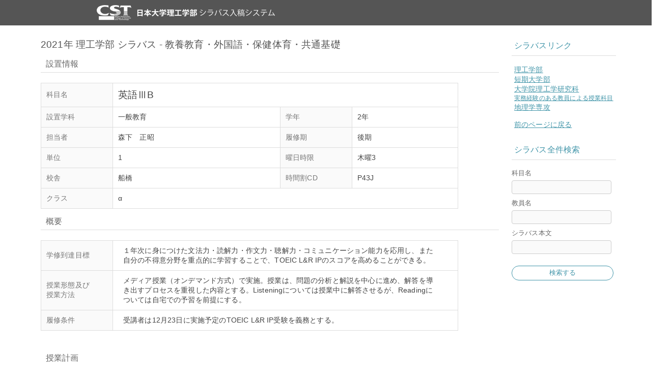

--- FILE ---
content_type: text/html; charset=utf-8
request_url: https://www.kyoumu.cst.nihon-u.ac.jp/syllabus/Publication/2021/course/1/P43J/8808
body_size: 24891
content:


<!DOCTYPE html PUBLIC "-//W3C//DTD XHTML 1.0 Transitional//EN" "http://www.w3.org/TR/xhtml1/DTD/xhtml1-transitional.dtd">

<html lang="ja" xmlns="http://www.w3.org/1999/xhtml" >
<head>
    <title>英語ⅢB (P43J)</title>
    
    <link type="text/css" rel="stylesheet" href="/syllabus/Contents/syllabus.css?20260127" />
    <link rel="icon" href="/syllabus/Contents/favicon.ico" type="image/vnd.microsoft.icon" />
    <meta http-equiv="X-UA-Compatible" content="IE=Edge" />
    <meta http-equiv="Content-Type" content="text/html; charset=utf-8"/>


    <script type="text/javascript" src="/syllabus/Contents/syllabus.js?20260127"></script>
    
    <style type="text/css">
        .diagram {
            display: inline-block !important;
            padding: 3px 30px !important;
        }
        .dpcp {
            padding: 3px 30px !important;
        }
    </style>

</head>
<body>

<div id="screen">
    <div id="screenHeader">
        <div id="headerContent">
            <img src="/syllabus/Contents/cst_logo_4.png" alt="日本大学理工学部"/>
            <div id="headerUtil">
            </div>
        </div>
    </div>

    <div id="screenContent">

            <div id="mainContent">

            <div class="splitView">
            <div class="splitViewLeft">
            <h2>
                2021年 理工学部
                シラバス -
                教養教育・外国語・保健体育・共通基礎
            </h2>

            <div class="syllabusContent">
                <h3>設置情報</h3>
                <table class="classInfomation" style='margin-bottom: 0px'>
                    <tr>
                        <th>科目名</th>
                        <td colspan="3">
                            <span style="font-size: 1.2rem;">英語ⅢB</span>
                        </td>
                    </tr>
                    <tr>
                        <th>設置学科</th>
                        <td class="syllabusContent">一般教育</td>
                        <th class="syllabusContent">学年</th>
                        <td class="syllabusContent">2年</td>
                    </tr>
                    <tr>
                        <th>担当者</th>
                        <td class="syllabusContent">森下　正昭</td>
                        <th class="syllabusContent">履修期</th>
                        <td class="syllabusContent">
                            後期
                        </td>
                    </tr>
                    <tr>
                        <th>単位</th>
                        <td class="syllabusContent">1</td>
                        <th class="syllabusContent">曜日時限</th>
                        <td class="syllabusContent">
                            木曜3
                        </td>
                    </tr>
                    <tr>
                        <th>校舎</th>
                        <td class="syllabusContent">
                            船橋
                        </td>
                        <th class="syllabusContent">時間割CD</th>
                        <td class="syllabusContent">P43J</td>
                    </tr>
                    <tr>
                        <th class="syllabusContent">クラス</th>
                        <td class="syllabusContent" colspan="3">α</td>
                    </tr>
                                                        </table>
                <!--
                    <div style="margin: 20px auto 30px 10px; width: 800px; color: #666; font-size: 0.9rem;">
                    共通基礎教育科目の『卒業条件上の必修・選択』については，学科により選択必修の場合がありますので，各自学部要覧の各学科ページを確認ください。
                    </div>
                -->
            </div>

            <div class="syllabusContent">
                <h3>概要</h3>
                <table class="preformatted">
                    <tr>
                        <th>学修到達目標</th>
                        <td class="autolink">１年次に身につけた文法力・読解力・作文力・聴解力・コミュニケーション能力を応用し、また自分の不得意分野を重点的に学習することで、TOEIC L&amp;R IPのスコアを高めることができる。
                        </td>
                    </tr>
                    <tr>
                            <th>授業形態及び<br/>授業方法</th>
                        <td class="autolink">メディア授業（オンデマンド方式）で実施。授業は、問題の分析と解説を中心に進め、解答を導き出すプロセスを重視した内容とする。Listeningについては授業中に解答させるが、Readingについては自宅での予習を前提にする。
                        </td>
                    </tr>
                        <tr>
                            <th>履修条件</th>
                            <td class="autolink">受講者は12月23日に実施予定のTOEIC L&amp;R IP受験を義務とする。
                            </td>
                        </tr>
                                                                <tr>
                        </tr>
                        <tr>
                        </tr>
                        <tr>
                        </tr>
                        <tr>
                        </tr>
                        <tr>
                        </tr>
                        <tr>
                        </tr>
                        <tr>
                        </tr>
                        <tr>
                        </tr>
                        <tr>
                        </tr>
                        <tr>
                        </tr>
                        <tr>
                        </tr>
                        <tr>
                        </tr>
                        <tr>
                        </tr>
                        <tr>
                        </tr>
                        <tr>
                        </tr>
                        <tr>
                        </tr>
                        <tr>
                        </tr>
                        <tr>
                        </tr>
                        <tr>
                        </tr>
                        <tr>
                        </tr>
                        <tr>
                        </tr>
                        <tr>
                        </tr>
                        <tr>
                        </tr>
                        <tr>
                        </tr>
                        <tr>
                        </tr>
                        <tr>
                        </tr>
                        <tr>
                        </tr>
                        <tr>
                        </tr>
                        <tr>
                        </tr>
                        <tr>
                        </tr>
                </table>
            </div>

                <div class="syllabusContent" >
                    <h3>授業計画</h3>
                    <table class="preformatted">
                            <tr>
                                <th>第1回</th>
                                    <td class="autolink">オリエンテーション（自己紹介、シラバス内容の確認・解説）
【事前学習】シラバスに目を通し概要を把握する(30分)
【事後学習】授業内容をふまえ、TOEIC L&amp;R IPに向けての英語の勉強法を考え目標を設定する（30分）</td>
                            </tr>
                            <tr>
                                <th>第2回</th>
                                    <td class="autolink">Test 2-Part 5 (Questions 101 - 110)の分析と解説
Test 2-Part 1 (Questions 1 - 6)を授業中に解答
【事前学習】Test 2-Part 5 (Questions 101 – 110)を解答し、問題文中で、知らない英単語を調べ内容を理解する（50分）
【事後学習】授業内容をふまえ、解答や理解が間違っていた部分を復習する（10分）</td>
                            </tr>
                            <tr>
                                <th>第3回</th>
                                    <td class="autolink">Test 2-Part 1 (Questions 1 - 6)の分析と解説
Test 2-Part 5 (Questions 111 - 120)の分析と解説
Test 2-Part 2 (Questions 7 -19)を授業中に解答
【事前学習】Test 2-Part 1 (Questions 1 - 6)について知らなかった単語や表現を調べる。さらにTest 2-Part 5 (Questions 111 - 120)を解答し、問題文中で、知らない英単語を調べ内容を理解する（50分）
【事後学習】授業内容をふまえ、解答や理解が間違っていた部分を復習する（10分）</td>
                            </tr>
                            <tr>
                                <th>第4回</th>
                                    <td class="autolink">Test 2-Part 2 (Questions 7 - 19)の分析と解説
Test 2-Part 5 (Questions 121 - 130)の分析と解説
Test 2-Part 2 (Questions 20 - 31)を授業中に解答
【事前学習】Test 2-Part 2 (Questions 7 - 19)について知らなかった単語や表現を調べる。さらにTest 2-Part 5 (Questions 121 - 130)を解答し、の問題文の中で、知らない英単語を調べ内容を理解する（50分）
【事後学習】授業内容をふまえ、解答や理解が間違っていた部分を復習する（10分）</td>
                            </tr>
                            <tr>
                                <th>第5回</th>
                                    <td class="autolink">Test 2-Part 2 (Questions 20 - 31)の分析と解説
Test 2-Part 6 (Questions 131 - 138)の分析と解説
Test 2-Part 3 (Questions 32 - 43)を授業中に解答
【事前学習】Test 2-Part 2 (Questions 20 - 31)について知らなかった単語や表現を調べる。さらにTest 2-Part 6 (Questions 131 - 138)を解答し、問題文・スクリプトの中で、知らない英単語を調べ内容を理解する（50分）
【事後学習】授業内容をふまえ、解答や理解が間違っていた部分を復習する（10分）</td>
                            </tr>
                            <tr>
                                <th>第6回</th>
                                    <td class="autolink">Test 2-Part 3 (Questions 32 - 43)の分析と解説
Test 2-Part 6 (Questions 139 - 146)の分析と解説
Test 2-Part 3 (Questions 44 - 55)を授業中に解答
【事前学習】Test 2-Part 3 (Questions 32 – 43)について知らなかった単語や表現を調べる。さらにTest 2-Part 6 (Questions 139 - 146)を解答し、問題文の中で、知らない英単語を調べ内容を理解する（50分）
【事後学習】授業内容をふまえ、解答や理解が間違っていた部分を復習する（10分）</td>
                            </tr>
                            <tr>
                                <th>第7回</th>
                                    <td class="autolink">中間試験とその解答・解説
【事前学習】これまでに学んだことを総復習し中間試験に備える  (50分)
【事後学習】中間試験で不正解だった箇所を復習する(10分)</td>
                            </tr>
                            <tr>
                                <th>第8回</th>
                                    <td class="autolink">中間試験結果と講評
Test 2-Part 3 (Questions 44 - 55)の分析と解説
Test 2-Part 3 (Questions 56 - 70)を授業中に解答
【事前学習】Test 2-Part 3 (Questions 44 – 55)について知らなかった単語や表現を調べる。（50分）
【事後学習】授業内容をふまえ、解答や理解が間違っていた部分を復習する（10分）</td>
                            </tr>
                            <tr>
                                <th>第9回</th>
                                    <td class="autolink">Test 2-Part 3 (Questions 56 - 70)の分析と解説
Test 2-Part 7 (Questions 147 - 151)の分析と解説
Test 2-Part 4 (Questions 71 - 82)を授業中に解答
【事前学習】Test 2-Part 3 (Questions 56 - 70)について知らなかった単語や表現を調べる。さらにTest 2-Part 7 (Questions 147 - 151)を解答し、問題文の中で、知らない英単語を調べ内容を理解する（50分）
【事後学習】授業内容をふまえ、解答や理解が間違っていた部分を復習する（10分）</td>
                            </tr>
                            <tr>
                                <th>第10回</th>
                                    <td class="autolink">Test 2-Part 4 (Questions 71 - 82)の分析と解説
Test 2-Part 7 (Questions 152 - 160)の分析と解説
Test 2-Part 4 (Questions 83 - 91)を授業中に解答する
【事前学習】Test 2-Part 4 (Questions 71 - 82)について知らなかった単語や表現を調べる。さらにTest 2-Part 7 (Questions 152 - 160)を解答し、問題文の中で、知らない英単語を調べ内容を理解する（50分）
【事後学習】授業内容をふまえ、解答や理解が間違っていた部分を復習する（10分）</td>
                            </tr>
                            <tr>
                                <th>第11回</th>
                                    <td class="autolink">Test 2-Part 4 (Questions 83 - 91)の分析と解説
Test 2-Part 7 (Questions 161 - 171)の分析と解説
Test 2-Part 4 (Questions 92 - 100)を授業中に解答する
【事前学習】Test 2-Part 4 (Questions 83 - 91)について知らなかった単語や表現を調べる。さらにTest 2-Part 7 (Questions 161 - 171)を解答し、問題文の中で、知らない英単語を調べ内容を理解する（50分）
【事後学習】授業内容をふまえ、解答や理解が間違っていた部分を復習する（10分）</td>
                            </tr>
                            <tr>
                                <th>第12回</th>
                                    <td class="autolink">Test 2-Part 4 (Questions 92 - 100)の分析と解説
Test 2-Part 7 (Questions 172 - 185)の解説
TOEIC L&amp;R IPの受験に向けて
【事前学習】Test 2-Part 4 (Questions 92 - 100)について知らなかった単語や表現を調べる。さらにTest 2-Part 7 (Questions 172 - 185)を解答し、問題文の中で、知らない英単語を調べ内容を理解する（50分）
【事後学習】授業内容をふまえ、解答や理解が間違っていた部分を復習する（10分）</td>
                            </tr>
                            <tr>
                                <th>第13回</th>
                                    <td class="autolink">Test 2-Part 7 (Questions 186 - 200)の解説
【事前学習】Test 2-Part 7(Questions 186 - 200)を解答し、問題文の中で、知らない英単語を調べ内容を理解する（50分）
【事後学習】授業内容をふまえ、解答や理解が間違っていた部分を復習する（10分）</td>
                            </tr>
                            <tr>
                                <th>第14回</th>
                                    <td class="autolink">学期末試験とその解答・解説
【事前学習】学期末試験に向けて準備する(50分)
【事後学習】学期末試験において、解答や理解が間違っていた部分を復習する（10分)</td>
                            </tr>
                            <tr>
                                <th>第15回</th>
                                    <td class="autolink">学期末試験の結果とふりかえり
【事後学習】授業内容をふまえ、解答や理解が間違っていた部分を復習する（60分）</td>
                            </tr>
                    </table>
                </div>
            <div class="syllabusContent">
                <h3>その他</h3>
                <table class="preformatted">

                        <tr>
                            <th>教科書</th>
                            <td style="white-space: normal;">

                                    <div>Educational Testing Service編 『公式TOEIC Listening &amp; Reading問題集4』 国際ビジネスコミュニケーション協会 2018年</div>
                                                                                            </td>
                        </tr>
                        <tr>
                                <th>参考書</th>
                            <td style="white-space: normal;">

                                                                                                    <span>&nbsp;</span>
                            </td>
                        </tr>
                    <tr>
                        <th>成績評価の方法<br/>及び基準</th>
                        <td class="autolink">成績評価の20%にTOEIC L&amp;R IPのスコアが反映される。
平常点（授業参加度[15%] + 課題[15%]）+ 中間試験[25%] + 学期末試験[25%] + TOEIC L&amp;R IPテストのスコア[20％]=計100%
                        </td>
                    </tr>
                        <tr>
                        </tr>
                        <tr>
                        </tr>
                        <tr>
                        </tr>
                        <tr>
                        </tr>
                        <tr>
                        </tr>
                        <tr>
                        </tr>
                        <tr>
                        </tr>
                        <tr>
                        </tr>
                        <tr>
                        </tr>
                        <tr>
                        </tr>
                        <tr>
                        </tr>
                        <tr>
                        </tr>
                        <tr>
                        </tr>
                        <tr>
                        </tr>
                        <tr>
                        </tr>
                        <tr>
                        </tr>
                        <tr>
                        </tr>
                        <tr>
                        </tr>
                        <tr>
                        </tr>
                        <tr>
                        </tr>
                        <tr>
                        </tr>
                        <tr>
                        </tr>
                        <tr>
                        </tr>
                        <tr>
                        </tr>
                        <tr>
                        </tr>
                        <tr>
                        </tr>
                        <tr>
                        </tr>
                        <tr>
                        </tr>
                        <tr>
                        </tr>
                        <tr>
                        </tr>
                    <tr>
                        <th>質問への対応</th>
                        <td class="autolink">Google ClassroomやE-mailで随時対応。
                        </td>
                    </tr>
                    <tr>
                        <th>研究室又は<br/>連絡先</th>
                        <td class="autolink">E-mail (morishita.masaaki@nihon-u.ac.jp)
                        </td>
                    </tr>
                    <tr>
                        <th>オフィスアワー</th>
                        <td style="white-space: normal;">

                                                            <span>&nbsp;</span>
                        </td>
                    </tr>
                    <tr>
                        <th>学生への<br/>メッセージ</th>
                        <td class="autolink">出席に関する注意
•授業回数の1/3以上（15回のうち6回以上）欠席の場合は評価対象外とする。
•課題・パスワードの期限内の提出をもって、その回の授業の出席とする。期限後に提出された場合、遅刻ではなく欠席となるので注意。
•病気やネットの不具合などによってやむを得ず期限内に課題の提出ができない場合は、速やかに教員に連絡し、期限後の提出の許可を得る。許可を得ずに提出しても未提出扱いとなるので注意。
•指定感染症（新型コロナ、インフルエンザなど）、学校行事・部活動による公欠、忌引きによる欠席については、所定の手続きで申請し書類を提出すれば、出席扱いとし期限後の課題の提出も認める。 

メディア授業にあたって
授業方式：オンデマンド方式（教員がネット上にアップロードした授業動画や資料・課題などを、受講生が随時視聴・確認をしながら授業を進める方式）
オンラインツール：Google Classroomに授業動画・資料・課題・連絡事項等をアップロード。
（クラスコード：s3ob34d）
　※	上記クラスコードを使って各自で登録。
　※	必ず大学のメールアドレスでログイン。
　※	CSTポータルはGoogle Classroomへの誘導の手段としてのみ使用（教材のアップロードはしません）。
授業サイクル：授業開始日時までに、その週の授業動画・資料・課題をGoogle Classroomにて公開。課題提出期限は、基本的には次の授業開始日時。

生活リズムを崩さないためにも、授業時間中に授業動画・資料・課題をチェックしよう！
                        </td>
                    </tr>
                </table>
            </div>
            </div>
                <div class="splitViewRight">
                    <div class="contentBox menu">
                        <div class="menuTitle">シラバスリンク</div>
                        <a class="textLink" href="/syllabus/Publication/2021/index/1">理工学部</a> <br/>
                        <a class="textLink" href="/syllabus/Publication/2021/index/2">短期大学部</a> <br/>
                        <a class="textLink" href="/syllabus/Publication/2021/index/3">大学院理工学研究科</a> <br/>
                        <a class="textLink" href="/syllabus/Publication/2021/jitumu"><small>実務経験のある教員による授業科目</small></a> <br/>
                        <a class="textLink" href="https://syllabus.chs.nihon-u.ac.jp/op/list2_12.html">地理学専攻</a> <br/>
                        <a href='javascript:void(0);' class='textLink historyBack'>前のページに戻る</a>
                        <br/>
                        <div class="menuTitle">シラバス全件検索</div>
                        <div class="itemElement">
                            <div class="itemTitle">科目名</div>
                            <div class="itemInput">
                                <input type="text" name="kamokuMei"/>
                            </div>
                            <div class="itemTitle">教員名</div>
                            <div class="itemInput">
                                <input type="text" name="kyouinMei"/>
                            </div>
                            <div class="itemTitle">シラバス本文</div>
                            <div class="itemInput">
                                <input type="text" name="contents"/>
                            </div>
                            <br/>
                            <button type="button" class="linkBase submitApply" id="searchButton">検索する</button>

                            <input type="hidden" id="currentGakubu" value="1"/>
                            <input type="hidden" id="courseUrl" value="/syllabus/Publication/2021/course"/>
                            <input type="hidden" id="jsonUrl" value="/syllabus/Publication/2021/search.js"/>
                        </div>
                    </div>
                </div>
            </div>
        </div>


        <div class="clear"></div>
    </div>

    <div id="screenFooter">
        Copyright 2021 Nihon University College of Science and Technology. All rights reserved.
    </div>
</div>

</body>
</html>
